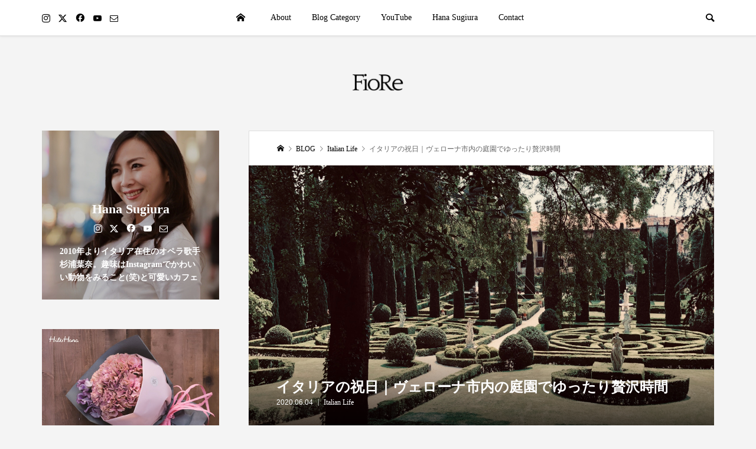

--- FILE ---
content_type: text/html; charset=UTF-8
request_url: https://hanasoprano.com/giardinogiusti/
body_size: 20761
content:
<!DOCTYPE html>
<html lang="ja">
<head prefix="og: https://ogp.me/ns# fb: https://ogp.me/ns/fb#">
<meta charset="UTF-8">
<meta name="description" content="6月2日は共和国記念日でイタリアは祝日。ガルダ湖へ行く予定がコロナウイルスの影響によりバスが運休と発覚。悔しい。。。目的地を変更して市内にある貴族の邸宅つき庭園へ♡エレガントさとナチュラルさを併せ持った空間に大満足な休日。">
<meta name="viewport" content="width=device-width">
<meta property="og:type" content="article">
<meta property="og:url" content="https://hanasoprano.com/giardinogiusti/">
<meta property="og:title" content="イタリアの祝日｜ヴェローナ市内の庭園でゆったり贅沢時間 &#8211; FioRe｜イタリア在住ソプラノ歌手杉浦葉奈のブログ">
<meta property="og:description" content="6月2日は共和国記念日でイタリアは祝日。ガルダ湖へ行く予定がコロナウイルスの影響によりバスが運休と発覚。悔しい。。。目的地を変更して市内にある貴族の邸宅つき庭園へ♡エレガントさとナチュラルさを併せ持った空間に大満足な休日。">
<meta property="og:site_name" content="FioRe｜イタリア在住ソプラノ歌手杉浦葉奈のブログ">
<meta property="og:image" content="https://hanasoprano.com/wp-content/uploads/2020/06/3F03BA1D-57C9-402A-8C9C-75E170C0CB2B-scaled.jpeg">
<meta property="og:image:secure_url" content="https://hanasoprano.com/wp-content/uploads/2020/06/3F03BA1D-57C9-402A-8C9C-75E170C0CB2B-scaled.jpeg"> 
<meta property="og:image:width" content="2560"> 
<meta property="og:image:height" content="1440">
<meta property="fb:app_id" content="3156288197722752">
<meta name="twitter:card" content="summary">
<meta name="twitter:site" content="@sugiura_hana">
<meta name="twitter:creator" content="@sugiura_hana">
<meta name="twitter:title" content="イタリアの祝日｜ヴェローナ市内の庭園でゆったり贅沢時間 &#8211; FioRe｜イタリア在住ソプラノ歌手杉浦葉奈のブログ">
<meta property="twitter:description" content="6月2日は共和国記念日でイタリアは祝日。ガルダ湖へ行く予定がコロナウイルスの影響によりバスが運休と発覚。悔しい。。。目的地を変更して市内にある貴族の邸宅つき庭園へ♡エレガントさとナチュラルさを併せ持った空間に大満足な休日。">
<meta name="twitter:image:src" content="https://hanasoprano.com/wp-content/uploads/2020/06/3F03BA1D-57C9-402A-8C9C-75E170C0CB2B-500x500.jpeg">
<title>イタリアの祝日｜ヴェローナ市内の庭園でゆったり贅沢時間 &#8211; FioRe｜イタリア在住ソプラノ歌手杉浦葉奈のブログ</title>
<meta name='robots' content='max-image-preview:large' />
	<style>img:is([sizes="auto" i], [sizes^="auto," i]) { contain-intrinsic-size: 3000px 1500px }</style>
	<link rel='dns-prefetch' href='//www.googletagmanager.com' />
<link rel='dns-prefetch' href='//pagead2.googlesyndication.com' />
<link rel="alternate" type="application/rss+xml" title="FioRe｜イタリア在住ソプラノ歌手杉浦葉奈のブログ &raquo; フィード" href="https://hanasoprano.com/feed/" />
<link rel="alternate" type="application/rss+xml" title="FioRe｜イタリア在住ソプラノ歌手杉浦葉奈のブログ &raquo; コメントフィード" href="https://hanasoprano.com/comments/feed/" />
<link rel="alternate" type="application/rss+xml" title="FioRe｜イタリア在住ソプラノ歌手杉浦葉奈のブログ &raquo; イタリアの祝日｜ヴェローナ市内の庭園でゆったり贅沢時間 のコメントのフィード" href="https://hanasoprano.com/giardinogiusti/feed/" />
<link rel="preconnect" href="https://fonts.googleapis.com">
<link rel="preconnect" href="https://fonts.gstatic.com" crossorigin>
<link href="https://fonts.googleapis.com/css2?family=Noto+Sans+JP:wght@400;600" rel="stylesheet">
<link rel='stylesheet' id='wp-block-library-css' href='https://hanasoprano.com/wp-includes/css/dist/block-library/style.min.css?ver=6.8.3' type='text/css' media='all' />
<style id='classic-theme-styles-inline-css' type='text/css'>
/*! This file is auto-generated */
.wp-block-button__link{color:#fff;background-color:#32373c;border-radius:9999px;box-shadow:none;text-decoration:none;padding:calc(.667em + 2px) calc(1.333em + 2px);font-size:1.125em}.wp-block-file__button{background:#32373c;color:#fff;text-decoration:none}
</style>
<style id='global-styles-inline-css' type='text/css'>
:root{--wp--preset--aspect-ratio--square: 1;--wp--preset--aspect-ratio--4-3: 4/3;--wp--preset--aspect-ratio--3-4: 3/4;--wp--preset--aspect-ratio--3-2: 3/2;--wp--preset--aspect-ratio--2-3: 2/3;--wp--preset--aspect-ratio--16-9: 16/9;--wp--preset--aspect-ratio--9-16: 9/16;--wp--preset--color--black: #000000;--wp--preset--color--cyan-bluish-gray: #abb8c3;--wp--preset--color--white: #ffffff;--wp--preset--color--pale-pink: #f78da7;--wp--preset--color--vivid-red: #cf2e2e;--wp--preset--color--luminous-vivid-orange: #ff6900;--wp--preset--color--luminous-vivid-amber: #fcb900;--wp--preset--color--light-green-cyan: #7bdcb5;--wp--preset--color--vivid-green-cyan: #00d084;--wp--preset--color--pale-cyan-blue: #8ed1fc;--wp--preset--color--vivid-cyan-blue: #0693e3;--wp--preset--color--vivid-purple: #9b51e0;--wp--preset--gradient--vivid-cyan-blue-to-vivid-purple: linear-gradient(135deg,rgba(6,147,227,1) 0%,rgb(155,81,224) 100%);--wp--preset--gradient--light-green-cyan-to-vivid-green-cyan: linear-gradient(135deg,rgb(122,220,180) 0%,rgb(0,208,130) 100%);--wp--preset--gradient--luminous-vivid-amber-to-luminous-vivid-orange: linear-gradient(135deg,rgba(252,185,0,1) 0%,rgba(255,105,0,1) 100%);--wp--preset--gradient--luminous-vivid-orange-to-vivid-red: linear-gradient(135deg,rgba(255,105,0,1) 0%,rgb(207,46,46) 100%);--wp--preset--gradient--very-light-gray-to-cyan-bluish-gray: linear-gradient(135deg,rgb(238,238,238) 0%,rgb(169,184,195) 100%);--wp--preset--gradient--cool-to-warm-spectrum: linear-gradient(135deg,rgb(74,234,220) 0%,rgb(151,120,209) 20%,rgb(207,42,186) 40%,rgb(238,44,130) 60%,rgb(251,105,98) 80%,rgb(254,248,76) 100%);--wp--preset--gradient--blush-light-purple: linear-gradient(135deg,rgb(255,206,236) 0%,rgb(152,150,240) 100%);--wp--preset--gradient--blush-bordeaux: linear-gradient(135deg,rgb(254,205,165) 0%,rgb(254,45,45) 50%,rgb(107,0,62) 100%);--wp--preset--gradient--luminous-dusk: linear-gradient(135deg,rgb(255,203,112) 0%,rgb(199,81,192) 50%,rgb(65,88,208) 100%);--wp--preset--gradient--pale-ocean: linear-gradient(135deg,rgb(255,245,203) 0%,rgb(182,227,212) 50%,rgb(51,167,181) 100%);--wp--preset--gradient--electric-grass: linear-gradient(135deg,rgb(202,248,128) 0%,rgb(113,206,126) 100%);--wp--preset--gradient--midnight: linear-gradient(135deg,rgb(2,3,129) 0%,rgb(40,116,252) 100%);--wp--preset--font-size--small: 13px;--wp--preset--font-size--medium: 20px;--wp--preset--font-size--large: 36px;--wp--preset--font-size--x-large: 42px;--wp--preset--spacing--20: 0.44rem;--wp--preset--spacing--30: 0.67rem;--wp--preset--spacing--40: 1rem;--wp--preset--spacing--50: 1.5rem;--wp--preset--spacing--60: 2.25rem;--wp--preset--spacing--70: 3.38rem;--wp--preset--spacing--80: 5.06rem;--wp--preset--shadow--natural: 6px 6px 9px rgba(0, 0, 0, 0.2);--wp--preset--shadow--deep: 12px 12px 50px rgba(0, 0, 0, 0.4);--wp--preset--shadow--sharp: 6px 6px 0px rgba(0, 0, 0, 0.2);--wp--preset--shadow--outlined: 6px 6px 0px -3px rgba(255, 255, 255, 1), 6px 6px rgba(0, 0, 0, 1);--wp--preset--shadow--crisp: 6px 6px 0px rgba(0, 0, 0, 1);}:where(.is-layout-flex){gap: 0.5em;}:where(.is-layout-grid){gap: 0.5em;}body .is-layout-flex{display: flex;}.is-layout-flex{flex-wrap: wrap;align-items: center;}.is-layout-flex > :is(*, div){margin: 0;}body .is-layout-grid{display: grid;}.is-layout-grid > :is(*, div){margin: 0;}:where(.wp-block-columns.is-layout-flex){gap: 2em;}:where(.wp-block-columns.is-layout-grid){gap: 2em;}:where(.wp-block-post-template.is-layout-flex){gap: 1.25em;}:where(.wp-block-post-template.is-layout-grid){gap: 1.25em;}.has-black-color{color: var(--wp--preset--color--black) !important;}.has-cyan-bluish-gray-color{color: var(--wp--preset--color--cyan-bluish-gray) !important;}.has-white-color{color: var(--wp--preset--color--white) !important;}.has-pale-pink-color{color: var(--wp--preset--color--pale-pink) !important;}.has-vivid-red-color{color: var(--wp--preset--color--vivid-red) !important;}.has-luminous-vivid-orange-color{color: var(--wp--preset--color--luminous-vivid-orange) !important;}.has-luminous-vivid-amber-color{color: var(--wp--preset--color--luminous-vivid-amber) !important;}.has-light-green-cyan-color{color: var(--wp--preset--color--light-green-cyan) !important;}.has-vivid-green-cyan-color{color: var(--wp--preset--color--vivid-green-cyan) !important;}.has-pale-cyan-blue-color{color: var(--wp--preset--color--pale-cyan-blue) !important;}.has-vivid-cyan-blue-color{color: var(--wp--preset--color--vivid-cyan-blue) !important;}.has-vivid-purple-color{color: var(--wp--preset--color--vivid-purple) !important;}.has-black-background-color{background-color: var(--wp--preset--color--black) !important;}.has-cyan-bluish-gray-background-color{background-color: var(--wp--preset--color--cyan-bluish-gray) !important;}.has-white-background-color{background-color: var(--wp--preset--color--white) !important;}.has-pale-pink-background-color{background-color: var(--wp--preset--color--pale-pink) !important;}.has-vivid-red-background-color{background-color: var(--wp--preset--color--vivid-red) !important;}.has-luminous-vivid-orange-background-color{background-color: var(--wp--preset--color--luminous-vivid-orange) !important;}.has-luminous-vivid-amber-background-color{background-color: var(--wp--preset--color--luminous-vivid-amber) !important;}.has-light-green-cyan-background-color{background-color: var(--wp--preset--color--light-green-cyan) !important;}.has-vivid-green-cyan-background-color{background-color: var(--wp--preset--color--vivid-green-cyan) !important;}.has-pale-cyan-blue-background-color{background-color: var(--wp--preset--color--pale-cyan-blue) !important;}.has-vivid-cyan-blue-background-color{background-color: var(--wp--preset--color--vivid-cyan-blue) !important;}.has-vivid-purple-background-color{background-color: var(--wp--preset--color--vivid-purple) !important;}.has-black-border-color{border-color: var(--wp--preset--color--black) !important;}.has-cyan-bluish-gray-border-color{border-color: var(--wp--preset--color--cyan-bluish-gray) !important;}.has-white-border-color{border-color: var(--wp--preset--color--white) !important;}.has-pale-pink-border-color{border-color: var(--wp--preset--color--pale-pink) !important;}.has-vivid-red-border-color{border-color: var(--wp--preset--color--vivid-red) !important;}.has-luminous-vivid-orange-border-color{border-color: var(--wp--preset--color--luminous-vivid-orange) !important;}.has-luminous-vivid-amber-border-color{border-color: var(--wp--preset--color--luminous-vivid-amber) !important;}.has-light-green-cyan-border-color{border-color: var(--wp--preset--color--light-green-cyan) !important;}.has-vivid-green-cyan-border-color{border-color: var(--wp--preset--color--vivid-green-cyan) !important;}.has-pale-cyan-blue-border-color{border-color: var(--wp--preset--color--pale-cyan-blue) !important;}.has-vivid-cyan-blue-border-color{border-color: var(--wp--preset--color--vivid-cyan-blue) !important;}.has-vivid-purple-border-color{border-color: var(--wp--preset--color--vivid-purple) !important;}.has-vivid-cyan-blue-to-vivid-purple-gradient-background{background: var(--wp--preset--gradient--vivid-cyan-blue-to-vivid-purple) !important;}.has-light-green-cyan-to-vivid-green-cyan-gradient-background{background: var(--wp--preset--gradient--light-green-cyan-to-vivid-green-cyan) !important;}.has-luminous-vivid-amber-to-luminous-vivid-orange-gradient-background{background: var(--wp--preset--gradient--luminous-vivid-amber-to-luminous-vivid-orange) !important;}.has-luminous-vivid-orange-to-vivid-red-gradient-background{background: var(--wp--preset--gradient--luminous-vivid-orange-to-vivid-red) !important;}.has-very-light-gray-to-cyan-bluish-gray-gradient-background{background: var(--wp--preset--gradient--very-light-gray-to-cyan-bluish-gray) !important;}.has-cool-to-warm-spectrum-gradient-background{background: var(--wp--preset--gradient--cool-to-warm-spectrum) !important;}.has-blush-light-purple-gradient-background{background: var(--wp--preset--gradient--blush-light-purple) !important;}.has-blush-bordeaux-gradient-background{background: var(--wp--preset--gradient--blush-bordeaux) !important;}.has-luminous-dusk-gradient-background{background: var(--wp--preset--gradient--luminous-dusk) !important;}.has-pale-ocean-gradient-background{background: var(--wp--preset--gradient--pale-ocean) !important;}.has-electric-grass-gradient-background{background: var(--wp--preset--gradient--electric-grass) !important;}.has-midnight-gradient-background{background: var(--wp--preset--gradient--midnight) !important;}.has-small-font-size{font-size: var(--wp--preset--font-size--small) !important;}.has-medium-font-size{font-size: var(--wp--preset--font-size--medium) !important;}.has-large-font-size{font-size: var(--wp--preset--font-size--large) !important;}.has-x-large-font-size{font-size: var(--wp--preset--font-size--x-large) !important;}
:where(.wp-block-post-template.is-layout-flex){gap: 1.25em;}:where(.wp-block-post-template.is-layout-grid){gap: 1.25em;}
:where(.wp-block-columns.is-layout-flex){gap: 2em;}:where(.wp-block-columns.is-layout-grid){gap: 2em;}
:root :where(.wp-block-pullquote){font-size: 1.5em;line-height: 1.6;}
</style>
<link rel='stylesheet' id='be-slick-css' href='https://hanasoprano.com/wp-content/themes/be_tcd076/css/slick.min.css?ver=6.8.3' type='text/css' media='all' />
<link rel='stylesheet' id='be-perfect-scrollbar-css' href='https://hanasoprano.com/wp-content/themes/be_tcd076/css/perfect-scrollbar.css?ver=6.8.3' type='text/css' media='all' />
<link rel='stylesheet' id='be-style-css' href='https://hanasoprano.com/wp-content/themes/be_tcd076/style.css?ver=1.16.2' type='text/css' media='all' />
<link rel='stylesheet' id='design-plus-css' href='https://hanasoprano.com/wp-content/themes/be_tcd076/css/design-plus.css?ver=1.16.2' type='text/css' media='all' />
<style>:root {
  --tcd-font-type1: Arial,"Hiragino Sans","Yu Gothic Medium","Meiryo",sans-serif;
  --tcd-font-type2: "Times New Roman",Times,"Yu Mincho","游明朝","游明朝体","Hiragino Mincho Pro",serif;
  --tcd-font-type3: Palatino,"Yu Kyokasho","游教科書体","UD デジタル 教科書体 N","游明朝","游明朝体","Hiragino Mincho Pro","Meiryo",serif;
  --tcd-font-type-logo: "Noto Sans JP",sans-serif;
}</style>
<script type="text/javascript" src="https://hanasoprano.com/wp-includes/js/jquery/jquery.min.js?ver=3.7.1" id="jquery-core-js"></script>
<script type="text/javascript" src="https://hanasoprano.com/wp-includes/js/jquery/jquery-migrate.min.js?ver=3.4.1" id="jquery-migrate-js"></script>
<link rel="https://api.w.org/" href="https://hanasoprano.com/wp-json/" /><link rel="alternate" title="JSON" type="application/json" href="https://hanasoprano.com/wp-json/wp/v2/posts/1411" /><link rel="EditURI" type="application/rsd+xml" title="RSD" href="https://hanasoprano.com/xmlrpc.php?rsd" />
<meta name="generator" content="WordPress 6.8.3" />
<link rel="canonical" href="https://hanasoprano.com/giardinogiusti/" />
<link rel='shortlink' href='https://hanasoprano.com/?p=1411' />
<link rel="alternate" title="oEmbed (JSON)" type="application/json+oembed" href="https://hanasoprano.com/wp-json/oembed/1.0/embed?url=https%3A%2F%2Fhanasoprano.com%2Fgiardinogiusti%2F" />
<link rel="alternate" title="oEmbed (XML)" type="text/xml+oembed" href="https://hanasoprano.com/wp-json/oembed/1.0/embed?url=https%3A%2F%2Fhanasoprano.com%2Fgiardinogiusti%2F&#038;format=xml" />
<meta name="generator" content="Site Kit by Google 1.168.0" /><script>
jQuery(function ($) {
	var $window = $(window);
	/**
	 * アンダーラインクイックタグ
	 */
	if ($('.q_underline').length) {
		var gradient_prefix = null;
		// border-bottom-colorが設定されていればアンダーラインに設定
		$('.q_underline').each(function(){
			var bbc = $(this).css('borderBottomColor');
			if (jQuery.inArray(bbc, ['transparent', 'rgba(0, 0, 0, 0)']) == -1) {
				if (gradient_prefix === null) {
					gradient_prefix = '';
					var ua = navigator.userAgent.toLowerCase();
					if (/webkit/.test(ua)) {
						gradient_prefix = '-webkit-';
					} else if (/firefox/.test(ua)) {
						gradient_prefix = '-moz-';
					} else {
						gradient_prefix = '';
					}
				}

				$(this).css('borderBottomColor', 'transparent');

				if (gradient_prefix) {
					$(this).css('backgroundImage', gradient_prefix+'linear-gradient(left, transparent 50%, '+bbc+ ' 50%)');
				} else {
					$(this).css('backgroundImage', 'linear-gradient(to right, transparent 50%, '+bbc+ ' 50%)');
				}
			}
		});

		// スクロール監視
		$window.on('scroll.q_underline', function(){
			$('.q_underline:not(.is-active)').each(function(){
				var top = $(this).offset().top;
				if ($window.scrollTop() > top - window.innerHeight) {
					$(this).addClass('is-active');
				}
			});
			if (!$('.q_underline:not(.is-active)').length) {
				$window.off('scroll.q_underline');
			}
		});
	}
} );
</script>
<link rel="shortcut icon" href="https://hanasoprano.com/wp-content/uploads/2020/03/favicon-48×48.ico">
<style>
.p-footer-widget-area .p-widget__title, .p-blog-list__item-meta, .p-ranking-list__item-meta, .p-widget-categories li a:hover, .p-widget-list__item-meta, .p-widget-list__item-meta a, .p-widget-list__type3 .p-widget-list__item-meta a:hover, .p-article__author { color: #ea8a90; }
.p-blog-list__item-meta .p-article__category::before { color: #ea8a90 !important; }
.p-headline, .p-pagetop a,.p-page-links a:hover, .p-page-links > span, .p-pager__item a:hover, .p-pager__item .current, .p-entry__next-page__link:hover, .p-widget .searchform::after, .p-widget-search .p-widget-search__submit, .p-widget-categories a:hover .count, .p-sidebar .p-widget__title, .c-comment__form-submit:hover, .c-comment__password-protected, .c-pw__btn--register, .c-pw__btn, .p-index-tab__item.is-active, .p-ranking-tab__item.is-active { background-color: #ea8a90; }
.p-page-links a:hover, .p-page-links > span, .p-pager__item a:hover, .p-pager__item .current, .p-index-tab__item.is-active, .p-index-tab__item:hover + .p-index-tab__item.is-active, .p-ranking-tab__item.is-active, .p-ranking-tab__item:hover + .p-ranking-tab__item.is-active { border-color: #ea8a90; }
.c-comment__tab-item.is-active a, .c-comment__tab-item a:hover, .c-comment__tab-item.is-active p { background-color: rgba(234, 138, 144, 0.7); }
.c-comment__tab-item.is-active a:after, .c-comment__tab-item.is-active p:after { border-top-color: rgba(234, 138, 144, 0.7); }
.slick-arrow:hover { color: #dd4656; }
.p-pagetop a:hover, .p-index-tab__item:hover, .p-ranking-tab__item:hover, .p-global-nav > li > a::after { background-color: #dd4656; }
.p-index-tab__item:hover, .p-index-tab__item.is-active + .p-index-tab__item:hover, .p-ranking-tab__item:hover, .p-ranking-tab__item.is-active + .p-ranking-tab__item:hover { border-color: #dd4656; }
.p-entry__body a, .custom-html-widget a { color: #666666; }
.p-entry__body a:hover, .custom-html-widget a:hover { color: #b3b3b3; }
body { font-family:  var(--tcd-font-type2); }
.p-logo, .p-page-header__title {
font-family: var(--tcd-font-type2);
}
.c-font_type--logo a { font-family: var(--tcd-font-type-logo); font-weight: bold !important;}
.p-hover-effect--type1:hover img { -webkit-transform: scale(1.2) rotate(2deg); transform: scale(1.2) rotate(2deg); }
.p-hover-effect--type2 img { margin-left: -8px; }
.p-hover-effect--type2:hover img { margin-left: 8px; }
.p-hover-effect--type2:hover .p-hover-effect__image { background: #000000; }
.p-hover-effect--type2:hover img { opacity: 0.5 }
.p-hover-effect--type3:hover .p-hover-effect__image { background: #000000; }
.p-hover-effect--type3:hover img { opacity: 0.5; }
.p-entry__title { font-size: 24px; }
.p-entry__body { font-size: 16px; }
.p-entry__body, .p-author__desc, .p-blog-archive__item-excerpt { color: #666666; }
.p-author__box { background-color: #f7f7f7; }
.l-header__bar { background: #ffffff; }
body.l-header__fix .is-header-fixed .l-header__bar { background: rgba(255, 255, 255, 0.8); }
.l-header a { color: #000000; }
.l-header__logo--text a { font-size: 35px; }
.p-copyright { background-color: #ffffff; color: #000000; }
.q_custom_button1 { background: #ea8a90; color: #ffffff !important; }
.q_custom_button1:hover, .q_custom_button1:focus { background: #dd4656; color: #ffffff !important; }
.q_custom_button2 { background: #535353; color: #ffffff !important; }
.q_custom_button2:hover, .q_custom_button2:focus { background: #7d7d7d; color: #ffffff !important; }
.q_custom_button3 { background: #535353; color: #ffffff !important; }
.q_custom_button3:hover, .q_custom_button3:focus { background: #7d7d7d; color: #ffffff !important; }
.speech_balloon_left1 .speach_balloon_text { background-color: #ffdfdf; border-color: #ffdfdf; color: #000000 }
.speech_balloon_left1 .speach_balloon_text::before { border-right-color: #ffdfdf }
.speech_balloon_left1 .speach_balloon_text::after { border-right-color: #ffdfdf }
.speech_balloon_left2 .speach_balloon_text { background-color: #ffffff; border-color: #ff5353; color: #000000 }
.speech_balloon_left2 .speach_balloon_text::before { border-right-color: #ff5353 }
.speech_balloon_left2 .speach_balloon_text::after { border-right-color: #ffffff }
.speech_balloon_right1 .speach_balloon_text { background-color: #ccf4ff; border-color: #ccf4ff; color: #000000 }
.speech_balloon_right1 .speach_balloon_text::before { border-left-color: #ccf4ff }
.speech_balloon_right1 .speach_balloon_text::after { border-left-color: #ccf4ff }
.speech_balloon_right2 .speach_balloon_text { background-color: #ffffff; border-color: #0789b5; color: #000000 }
.speech_balloon_right2 .speach_balloon_text::before { border-left-color: #0789b5 }
.speech_balloon_right2 .speach_balloon_text::after { border-left-color: #ffffff }
@media (min-width: 1201px) {
	.p-global-nav > li > a, .p-global-nav > li > a:hover, .p-global-nav .menu-item-home:before { color: #000000; }
	.p-global-nav .sub-menu { background-color: #ffffff; }
	.p-global-nav .sub-menu a { color: #000000; }
	.p-global-nav .sub-menu a:hover, .p-global-nav .sub-menu .current-menu-item > a { background-color: #dd747e; border-color: #dd747e; color: #ffffff }
	.p-global-nav > li.menu-item-has-children > .sub-menu { border-color: #dd747e; }
	.p-megamenu--type2 .p-megamenu__image .category { color: #ffffff; }
	.p-megamenu--type3 ul li .p-megamenu__hover { color: #ffffff ; }
	.p-megamenu--type3 a.p-megamenu__hover:hover, .p-megamenu--type3 li.is-active > a { color: #ffffff ; }
	.p-megamenu--type3 ul li .p-megamenu__hover, .p-megamenu--type3 > ul { background-color: #ea8a90 ; }
	.p-megamenu--type3 .is-active > a.p-megamenu__hover, .p-megamenu--type3 a.p-megamenu__hover:hover, .p-megamenu--type3 li.is-active > a { background-color: #dd747e ; }
}
@media (max-width: 1200px) {
	.l-header__bar { background-color: rgba(255, 255, 255, 0.8); }
	.l-header__logo--mobile.l-header__logo--text a { font-size: 26px; }
	.p-drawer__contents { background-color: rgba(34, 34, 34, 1); }
	.p-drawer__contents .ps__thumb-y { background-color: #666666; }
	.p-drawer-overlay { background-color: rgba(0, 0, 0, 0.3); }
	.p-drawer__menu a, .p-drawer__menu > li > a, .p-header-search--mobile { background-color: #222222; color: #ffffff !important; }
	.p-drawer__menu a, .p-drawer__menu > li > a { background-color: #222222; color: #ffffff !important; }
	.p-drawer__menu a:hover, .p-drawer__menu > li > a:hover { background-color: #222222; color: #ffffff !important; }
	.p-drawer__menu .sub-menu a { background-color: #333333; color: #ffffff !important; }
	.p-drawer__menu .sub-menu a:hover { background-color: #555555; color: #ffffff !important; }
}
@media (max-width: 992px) {
	.p-entry__title { font-size: 18px; }
	.p-entry__body { font-size: 14px; }
}
#site_info_widget-3 .p-siteinfo__button { background: #ea8a90; color: #ffffff; }
#site_info_widget-3 .p-siteinfo__button:hover { background: #dd4656; color: #ffffff; }
#site_info_widget-4 .p-siteinfo__button { background: #ea8a90; color: #ffffff; }
#site_info_widget-4 .p-siteinfo__button:hover { background: #dd4656; color: #ffffff; }
#site_info_widget-5 .p-siteinfo__button { background: #ea8a90; color: #ffffff; }
#site_info_widget-5 .p-siteinfo__button:hover { background: #dd4656; color: #ffffff; }
</style>
<style id="current-page-style">
.p-page-header__title { color: #ffffff; text-shadow: 0px 0px 0px #999999; }
.p-page-header__desc { color: #ffffff; text-shadow: 0px 0px 0px #999999; }
.p-page-header__title { font-size: 30px; }
.p-page-header__desc { font-size: 14px; }
.p-page-header::before { background: rgba(0, 0, 0, 0.2) }
@media (max-width: 991px) {
	.p-page-header__title { font-size: 24px; }
	.p-page-header__desc { font-size: 14px; }
}
</style>

<!-- Site Kit が追加した Google AdSense メタタグ -->
<meta name="google-adsense-platform-account" content="ca-host-pub-2644536267352236">
<meta name="google-adsense-platform-domain" content="sitekit.withgoogle.com">
<!-- Site Kit が追加した End Google AdSense メタタグ -->

<!-- Google AdSense スニペット (Site Kit が追加) -->
<script type="text/javascript" async="async" src="https://pagead2.googlesyndication.com/pagead/js/adsbygoogle.js?client=ca-pub-5831802618197663&amp;host=ca-host-pub-2644536267352236" crossorigin="anonymous"></script>

<!-- (ここまで) Google AdSense スニペット (Site Kit が追加) -->
<!-- Global site tag (gtag.js) - Google Analytics -->
<script async src="https://www.googletagmanager.com/gtag/js?id=UA-159863702-1"></script>
<script>
  window.dataLayer = window.dataLayer || [];
  function gtag(){dataLayer.push(arguments);}
  gtag('js', new Date());

  gtag('config', 'UA-159863702-1');
</script>
</head>
<body class="wp-singular post-template-default single single-post postid-1411 single-format-standard wp-embed-responsive wp-theme-be_tcd076 l-header__fix">
<div id="site_wrap">
	<header id="js-header" class="l-header">
		<div class="l-header__bar">
			<div class="l-header__bar-inner l-inner">
				<ul class="p-social-nav"><li class="p-social-nav__item p-social-nav__item--instagram"><a href="https://www.instagram.com/hanafior" target="_blank"></a></li><li class="p-social-nav__item p-social-nav__item--twitter"><a href="https://x.com/sugiura_hana" target="_blank"></a></li><li class="p-social-nav__item p-social-nav__item--facebook"><a href="https://www.facebook.com/hana.sugiura.7" target="_blank"></a></li><li class="p-social-nav__item p-social-nav__item--youtube"><a href="https://www.youtube.com/@FioReChannel" target="_blank"></a></li><li class="p-social-nav__item p-social-nav__item--contact"><a href="https://hanasoprano.com/contact/" target="_blank"></a></li></ul>
								<div class="p-logo l-header__logo l-header__logo--mobile l-header__logo--retina">
					<a href="https://hanasoprano.com/"><img src="https://hanasoprano.com/wp-content/uploads/2020/03/NUOVO-LOGO-45.png" alt="FioRe｜イタリア在住ソプラノ歌手杉浦葉奈のブログ" width="65"></a>
				</div>
				<div id="js-drawer" class="p-drawer">
					<div class="p-drawer__contents">
<nav class="p-global-nav__container"><ul id="js-global-nav" class="p-global-nav p-drawer__menu">
<li class="p-header-search p-header-search--mobile"><form action="https://hanasoprano.com/" method="get"><input type="text" name="s" value="" class="p-header-search__input" placeholder="SEARCH"><input type="submit" value="&#xe915;" class="p-header-search__submit"></form></li>
<li id="menu-item-13" class="menu-item menu-item-type-custom menu-item-object-custom menu-item-home menu-item-13"><a href="https://hanasoprano.com/">HOME<span class="p-global-nav__toggle"></span></a></li>
<li id="menu-item-108" class="menu-item menu-item-type-post_type menu-item-object-page menu-item-has-children menu-item-108"><a href="https://hanasoprano.com/about/">About<span class="p-global-nav__toggle"></span></a>
<ul class="sub-menu">
	<li id="menu-item-131" class="menu-item menu-item-type-post_type menu-item-object-page menu-item-131"><a href="https://hanasoprano.com/about/">About<span class="p-global-nav__toggle"></span></a></li>
	<li id="menu-item-63" class="menu-item menu-item-type-post_type menu-item-object-post menu-item-63"><a href="https://hanasoprano.com/hanasugiura/">杉浦葉奈｜自己紹介<span class="p-global-nav__toggle"></span></a></li>
	<li id="menu-item-1330" class="menu-item menu-item-type-post_type menu-item-object-post menu-item-1330"><a href="https://hanasoprano.com/nazeblog/">◇50記事突破記念◇｜私がブログをはじめたワケ<span class="p-global-nav__toggle"></span></a></li>
</ul>
</li>
<li id="menu-item-28" class="menu-item menu-item-type-custom menu-item-object-custom menu-item-has-children menu-item-28 menu-megamenu"><a href="#">Blog Category<span class="p-global-nav__toggle"></span></a>
<ul class="sub-menu">
	<li id="menu-item-64" class="menu-item menu-item-type-taxonomy menu-item-object-category menu-item-64"><a href="https://hanasoprano.com/category/hanasugiura/">Hana Sugiura<span class="p-global-nav__toggle"></span></a></li>
	<li id="menu-item-29" class="menu-item menu-item-type-taxonomy menu-item-object-category current-post-ancestor current-menu-parent current-post-parent menu-item-29"><a href="https://hanasoprano.com/category/italianlife/">Italian Life<span class="p-global-nav__toggle"></span></a></li>
	<li id="menu-item-32" class="menu-item menu-item-type-taxonomy menu-item-object-category menu-item-32"><a href="https://hanasoprano.com/category/opera/">Opera<span class="p-global-nav__toggle"></span></a></li>
	<li id="menu-item-1583" class="menu-item menu-item-type-taxonomy menu-item-object-category menu-item-1583"><a href="https://hanasoprano.com/category/youtube/">YouTube<span class="p-global-nav__toggle"></span></a></li>
	<li id="menu-item-3651" class="menu-item menu-item-type-taxonomy menu-item-object-category menu-item-3651"><a href="https://hanasoprano.com/category/houserenovation/">House Renovation<span class="p-global-nav__toggle"></span></a></li>
	<li id="menu-item-30" class="menu-item menu-item-type-taxonomy menu-item-object-category menu-item-30"><a href="https://hanasoprano.com/category/linguaitaliana/">Lingua italiana<span class="p-global-nav__toggle"></span></a></li>
	<li id="menu-item-31" class="menu-item menu-item-type-taxonomy menu-item-object-category menu-item-31"><a href="https://hanasoprano.com/category/cafe/">Cafe<span class="p-global-nav__toggle"></span></a></li>
</ul>
</li>
<li id="menu-item-1327" class="menu-item menu-item-type-custom menu-item-object-custom menu-item-has-children menu-item-1327"><a href="#">YouTube<span class="p-global-nav__toggle"></span></a>
<ul class="sub-menu">
	<li id="menu-item-1329" class="menu-item menu-item-type-post_type menu-item-object-page menu-item-1329"><a href="https://hanasoprano.com/youtubegakkyokukaisetsudoga/">YouTube｜楽曲解説動画<span class="p-global-nav__toggle"></span></a></li>
	<li id="menu-item-1328" class="menu-item menu-item-type-post_type menu-item-object-page menu-item-1328"><a href="https://hanasoprano.com/youtubeitaliadoga/">YouTube｜イタリア動画<span class="p-global-nav__toggle"></span></a></li>
</ul>
</li>
<li id="menu-item-1333" class="menu-item menu-item-type-custom menu-item-object-custom menu-item-has-children menu-item-1333"><a href="#">Hana Sugiura<span class="p-global-nav__toggle"></span></a>
<ul class="sub-menu">
	<li id="menu-item-138" class="menu-item menu-item-type-post_type menu-item-object-post menu-item-138"><a href="https://hanasoprano.com/hanasugiura/">杉浦葉奈｜自己紹介<span class="p-global-nav__toggle"></span></a></li>
	<li id="menu-item-1332" class="menu-item menu-item-type-post_type menu-item-object-page menu-item-1332"><a href="https://hanasoprano.com/photogalleryoperaandconcert/">Photo Gallery｜Opera＆Concert<span class="p-global-nav__toggle"></span></a></li>
</ul>
</li>
<li id="menu-item-112" class="menu-item menu-item-type-post_type menu-item-object-page menu-item-112"><a href="https://hanasoprano.com/contact/">Contact<span class="p-global-nav__toggle"></span></a></li>
</ul></nav>					</div>
					<div class="p-drawer-overlay"></div>
				</div>
				<a href="#" id="js-menu-button" class="p-menu-button c-menu-button u-hidden-lg"></a>
				<a href="#" id="js-search-button" class="p-search-button c-search-button u-visible-lg"></a>
				<div class="p-header-search p-header-search--pc">
					<form action="https://hanasoprano.com/" method="get">
						<input type="text" name="s" value="" class="p-header-search__input" placeholder="SEARCH">
					</form>
				</div>
			</div>
		</div>
		<div class="l-inner">
						<div class="p-logo l-header__logo l-header__logo--pc l-header__logo--retina">
				<a href="https://hanasoprano.com/"><img src="https://hanasoprano.com/wp-content/uploads/2020/03/NUOVO-LOGO-65.png" alt="FioRe｜イタリア在住ソプラノ歌手杉浦葉奈のブログ" width="89"></a>
			</div>
		</div>
		<div id="p-megamenu--28" class="p-megamenu p-megamenu--type2 l-inner">
			<ul>
				<li><a class="p-hover-effect--type1" href="https://hanasoprano.com/category/hanasugiura/"><div class="p-megamenu__image p-hover-effect__image"><img src="https://hanasoprano.com/wp-content/uploads/2020/06/018b8778659e308594eea4a4fb9c0e2e8b239d3872-830x520.jpg" alt=""><p class="category">Hana Sugiura</p></div></a></li>
				<li><a class="p-hover-effect--type1" href="https://hanasoprano.com/category/italianlife/"><div class="p-megamenu__image p-hover-effect__image"><img src="https://hanasoprano.com/wp-content/uploads/2020/02/01615e5ed04f2a51e3b21d5eb72b2f46cd55a88459-830x520.jpg" alt=""><p class="category">Italian Life</p></div></a></li>
				<li><a class="p-hover-effect--type1" href="https://hanasoprano.com/category/opera/"><div class="p-megamenu__image p-hover-effect__image"><img src="https://hanasoprano.com/wp-content/uploads/2020/02/01f215332ac68375b46894a7a56b4ede53f9424a14-830x520.jpg" alt=""><p class="category">Opera</p></div></a></li>
				<li><a class="p-hover-effect--type1" href="https://hanasoprano.com/category/youtube/"><div class="p-megamenu__image p-hover-effect__image"><img src="https://hanasoprano.com/wp-content/uploads/2020/06/014ba8f47c51e2d6fe92a79f61431f0b47947bdaa5-830x520.jpg" alt=""><p class="category">YouTube</p></div></a></li>
				<li><a class="p-hover-effect--type1" href="https://hanasoprano.com/category/houserenovation/"><div class="p-megamenu__image p-hover-effect__image"><img src="https://hanasoprano.com/wp-content/uploads/2024/09/IMG_3559-830x520.jpeg" alt=""><p class="category">House Renovation</p></div></a></li>
				<li><a class="p-hover-effect--type1" href="https://hanasoprano.com/category/linguaitaliana/"><div class="p-megamenu__image p-hover-effect__image"><img src="https://hanasoprano.com/wp-content/uploads/2020/02/010a159feb3a500967748cb9e6091b1942a696f60a-830x520.jpg" alt=""><p class="category">Lingua italiana</p></div></a></li>
				<li><a class="p-hover-effect--type1" href="https://hanasoprano.com/category/cafe/"><div class="p-megamenu__image p-hover-effect__image"><img src="https://hanasoprano.com/wp-content/uploads/2020/02/AC35F4BF-A473-4D11-A0C3-189DA8234AC9-830x520.jpeg" alt=""><p class="category">Cafe</p></div></a></li>
			</ul>
		</div>
	</header>
<main class="l-main">
	<div class="l-2columns l-pc-inner u-clearfix">
		<div class="p-entry l-primary">
			<article class="p-entry__article">
	<div class="p-breadcrumb c-breadcrumb">
		<ul class="p-breadcrumb__inner c-breadcrumb__inner l-inner" itemscope itemtype="https://schema.org/BreadcrumbList">
			<li class="p-breadcrumb__item c-breadcrumb__item p-breadcrumb__item--home c-breadcrumb__item--home" itemprop="itemListElement" itemscope itemtype="https://schema.org/ListItem">
				<a href="https://hanasoprano.com/" itemprop="item"><span itemprop="name">HOME</span></a>
				<meta itemprop="position" content="1" />
			</li>

			<li class="p-breadcrumb__item c-breadcrumb__item" itemprop="itemListElement" itemscope itemtype="https://schema.org/ListItem">
				<a href="https://hanasoprano.com/blog/" itemprop="item">
					<span itemprop="name">BLOG</span>
				</a>
				<meta itemprop="position" content="2" />
			</li>
			<li class="p-breadcrumb__item c-breadcrumb__item" itemprop="itemListElement" itemscope itemtype="https://schema.org/ListItem">
				<a href="https://hanasoprano.com/category/italianlife/" itemprop="item">
					<span itemprop="name">Italian Life</span>
					<meta itemprop="position" content="3" />
				</a>
				<meta itemprop="position" content="4" />
			</li>
			<li class="p-breadcrumb__item c-breadcrumb__item" itemprop="itemListElement" itemscope itemtype="https://schema.org/ListItem">
				<span itemprop="name">イタリアの祝日｜ヴェローナ市内の庭園でゆったり贅沢時間</span>
				<meta itemprop="position" content="5" />
			</li>
		</ul>
	</div>
				<div class="p-entry__header">
					<div class ="p-entry__header-contents">
						<div class ="p-entry__header-contents__inner l-inner">
							<h1 class="p-entry__title c-font_type--2">イタリアの祝日｜ヴェローナ市内の庭園でゆったり贅沢時間</h1>
							<p class="p-entry__header-contents__meta p-article__meta u-clearfix"><time class="p-article__date" datetime="2020-06-04">2020.06.04</time><a class="p-article__category" href="https://hanasoprano.com/category/italianlife/">Italian Life</a></p>
						</div>
					</div>
					<img width="2560" height="1440" src="https://hanasoprano.com/wp-content/uploads/2020/06/3F03BA1D-57C9-402A-8C9C-75E170C0CB2B-scaled.jpeg" class="attachment-full size-full wp-post-image" alt="" decoding="async" fetchpriority="high" />
				</div>
				<div class="p-entry__inner l-inner">
					<div class="p-entry__body u-clearfix">

<p>6月2日はイタリアはFesta della Repubblica(フェスタ デッラ レプッブリカ)共和国記念日で祝日♡</p>



<p>第二次世界大戦の後、1946年、国民投票の結果王政が廃止され、共和制になった記念の日だそう。歴史の中の話と思っていた王族(サヴォイア家)は健在だそう。もちろん今は何の権力も持たないけどね。日本は神話時代から含めて2700年もずーーーーーーっと同じ天皇家だから、日本にはない感覚だな…なんて思ったり。</p>



<p>この日は晴れ予報ということもあり、ヴェローナからバスで1時間、車なら30分くらいのところにある湖の街へ行こうと思ってた…思ってたのに…！！！</p>



<p>バス停(アレーナの目の前！)で張り切ってYouTube用のコメントを撮り、日陰に入ってバスを待つことに。停車するバスの番号が書いてあるのを見ながらあるものに気づく私。</p>



<p>「ん、なんかバス停に張り紙(といっても小さな紙一枚)してある。。。」(嫌な予感)</p>



<p style="background-color:#e6eef4" class="has-background">コロナウイルス感染拡大により、都市間を結ぶ長距離路線は運行を停止します。</p>



<p>の〜〜〜〜〜！</p>



<p>今日はYouTubeで道中撮影、その後は湖畔でのんびり読書と決めていたのにーーー！</p>



<figure class="wp-block-image size-large"><img decoding="async" width="1024" height="576" src="https://hanasoprano.com/wp-content/uploads/2020/06/6D80E213-C0A6-43EC-A1B7-44A81AC38D3E-1024x576.png" alt="" class="wp-image-1409"/></figure>



<p>↑この私はまだその事実を知らない。笑</p>



<p>まぁ、本当しょうがないもんはしょうがない。バスがなければ行けないんだから。</p>



<p>気を取り直してお気に入りのカフェで朝食を食べながら(湖で食べようと思ってたのに！笑)新しい休日の過ごし方を練ることに。</p>



<figure class="wp-block-image size-large"><img decoding="async" width="1024" height="768" src="https://hanasoprano.com/wp-content/uploads/2020/06/F5DA1E58-7143-4694-B3AE-CF994C3643E9-1024x768.jpeg" alt="" class="wp-image-1394"/></figure>



<p>↑お気に入りのチョコレートクロワッサン。生地に練り込まれてるだけだから、甘すぎなくて好き♡</p>



<p>なんとかして湖にたどり着く方法も考えたけど、電車に乗ってまで行く気分ではなかったから、ヴェローナ市内で“行ったことのない”＋“自然がある”ところに絞り探すことに。</p>



<p>それで見つけたのがこの元貴族ジュスティ家の邸宅とお庭。Giardino Giustiジュスティ庭園。入り口から素敵なアーチ、そしてその奥に見える庭園。</p>



<figure class="wp-block-image size-large"><img loading="lazy" decoding="async" width="1024" height="768" src="https://hanasoprano.com/wp-content/uploads/2020/06/E4A052E0-19BA-414B-AA68-83D98AC14BA0-1024x768.jpeg" alt="" class="wp-image-1403"/></figure>



<p>入場料は庭園と邸宅見学で10ユーロ(約1100円)、ヴェローナ市民はその半額。実はまだ住民票をミラノから移していない私は恐る恐る「ヴェローナに住んでるけど、住民票はミラノのままなの…」と自己申告したら、チケット売り場のおじさんは優しく5ユーロにしてくれました♪</p>



<p>感謝♡</p>



<p>中に入ると青空の下に綺麗に整備された庭園↓</p>



<figure class="wp-block-image size-large"><img loading="lazy" decoding="async" width="768" height="1024" src="https://hanasoprano.com/wp-content/uploads/2020/06/F13BE19D-334B-42BC-911C-5E85F080216A-768x1024.jpeg" alt="" class="wp-image-1398"/></figure>



<p>奥の方までいき、階段を上り切ると見晴らしがいいビュースポットに出る。(なんか顔が暗いと思ったらマスクさんなので口紅塗ってないんだ！笑)</p>



<figure class="wp-block-image size-large"><img loading="lazy" decoding="async" width="1024" height="769" src="https://hanasoprano.com/wp-content/uploads/2020/06/A6F3E405-2822-44B5-8FFE-01CB4CC52298-1024x769.jpeg" alt="" class="wp-image-1395"/></figure>



<p>日本庭園も素敵だけど、ヨーロッパの庭園も素敵だよね。</p>



<figure class="wp-block-image size-large"><img loading="lazy" decoding="async" width="768" height="1024" src="https://hanasoprano.com/wp-content/uploads/2020/06/F06CF90F-D499-40C9-A84F-F4B8F7846F88-768x1024.jpeg" alt="" class="wp-image-1397"/></figure>



<p>この綺麗にカットされた植木が素敵。。。</p>



<p>整備された庭園を抜けると奥の方にナチュラルに作られたガーデンや洞窟があり、さらに登っていくと見晴らしスペースへ行ける塔がある。</p>



<p>中の螺旋階段の登っていくと、この景色が待っている♡↓</p>



<figure class="wp-block-image size-large"><img loading="lazy" decoding="async" width="1024" height="768" src="https://hanasoprano.com/wp-content/uploads/2020/06/989869C6-521F-4D5D-8D4D-2B83F406CFE7-1024x768.jpeg" alt="" class="wp-image-1396"/></figure>



<p>ヴェローナって本当、街の中にいても、外から眺めても絵になるんだなぁ。。。</p>



<p>自然に囲まれながらリラックスして、この景色を独り占め。なんて贅沢な時間なんでしょ。</p>



<script async="" src="https://pagead2.googlesyndication.com/pagead/js/adsbygoogle.js"></script>
<!-- 記事用ディスプレイ -->
<ins class="adsbygoogle" style="display:block" data-ad-client="ca-pub-5831802618197663" data-ad-slot="3950571617" data-ad-format="auto" data-full-width-responsive="true"></ins>
<script>
     (adsbygoogle = window.adsbygoogle || []).push({});
</script>



<p></p>



<p>見晴らしのいいベンチでのんびりリラックスした時間を過ごした後は、せっかくなので邸宅の方も見に行ってみることに。</p>



<p>内装が綺麗に修復・復元されていて、当時の雰囲気を感じることができた。イタリアにはこういう建物が国中の至る所にあり、経済的な理由で管理しきれていないところが山ほどある。</p>



<p>この邸宅も外見は大して豪華ではなく、周りに馴染んでいて、入ると実は…といういい例。</p>



<figure class="wp-block-image size-large"><img loading="lazy" decoding="async" width="768" height="1024" src="https://hanasoprano.com/wp-content/uploads/2020/06/1B9B8DEE-4D6B-4133-8799-195B6F5782A3-768x1024.jpeg" alt="" class="wp-image-1402"/></figure>



<p>↑見学してる時は気づかなかったけど、床の柄、可愛いな〜笑</p>



<p>まだまだコロナウイルスは警戒しなきゃいけないので、除菌ジェル、マスクは必須。特に室内ではね！</p>



<figure class="wp-block-image size-large"><img loading="lazy" decoding="async" width="1024" height="768" src="https://hanasoprano.com/wp-content/uploads/2020/06/F3C195AB-A817-478C-A372-7D843F72DAE3-1024x768.jpeg" alt="" class="wp-image-1401"/></figure>



<p>祝日だったから親子連れが結構いて、子供の時から自国の伝統的な文化に触れさせるのも大切だよな…なんて思ったり。</p>



<p>広間にはピアノも置いてあった。</p>



<figure class="wp-block-image size-large"><img loading="lazy" decoding="async" width="1024" height="768" src="https://hanasoprano.com/wp-content/uploads/2020/06/10EB9E6A-85D1-48B9-AB1D-024D6D67BC6A-1024x768.jpeg" alt="" class="wp-image-1399"/></figure>



<p>何年製のものかはわからなかったけど、ペダルのところのを見ると結構年季が入っていそうだった。</p>



<figure class="wp-block-image size-large"><img loading="lazy" decoding="async" width="768" height="1024" src="https://hanasoprano.com/wp-content/uploads/2020/06/5FDE346B-E207-47B4-A2F9-C33AD8B93703-768x1024.jpeg" alt="" class="wp-image-1400"/></figure>



<p>昔の楽器って手がこんでいて、作りが豪華(このピアノ、譜面を置くところに注目！)で見た目も美しいのが素敵だよね。</p>



<script async="" src="https://pagead2.googlesyndication.com/pagead/js/adsbygoogle.js"></script>
<!-- 記事用ディスプレイ -->
<ins class="adsbygoogle" style="display:block" data-ad-client="ca-pub-5831802618197663" data-ad-slot="3950571617" data-ad-format="auto" data-full-width-responsive="true"></ins>
<script>
     (adsbygoogle = window.adsbygoogle || []).push({});
</script>



<p>入場するときにもらえるパンフレット。邸宅用と庭用、それぞれの説明が書いてある。</p>



<figure class="wp-block-image size-large"><img loading="lazy" decoding="async" width="1024" height="768" src="https://hanasoprano.com/wp-content/uploads/2020/06/8C792408-5B81-445E-845A-843B97A052CA-1024x768.jpeg" alt="" class="wp-image-1404"/></figure>



<p>いちいちこういうのがシャレているのが、イタリアのにくいところ♡抜かりなく、おしゃれにキメてくるのが、イタリアのセンスの良さなのかなって思う。いい紙も使ってるし、なんだか捨てるのがもったいないよね〜</p>



<figure class="wp-block-image size-large"><img loading="lazy" decoding="async" width="1024" height="768" src="https://hanasoprano.com/wp-content/uploads/2020/06/037FF5E6-5645-403D-B178-04B0B8F10F47-1024x768.jpeg" alt="" class="wp-image-1408"/></figure>



<p>ヴェローナ市内にありながら騒がしさから距離を置き、鳥のさえずりを聞きながらリラックスをし、さらにエレガントさも失わない…そんな贅沢時間を過ごしたい方にはおすすめの空間。</p>



<p>結構階段や坂を登ったりしなければ行けないので、エレガントな空間だけど、スニーカーで行くのがおすすめかも。</p>



<p>ちなみにヒール(幸いかなりの太ヒールだった！)で行ったけど、なんとか乗り切れました。笑</p>



<p>気候のいい時にヴェローナに来て、王道観光スポットを見てしまった後、ゆったり過ごすにはいい場所かもしれませんね…♡</p>



<p>Giardino Giusti (ジュスティ庭園)</p>



<p>住所：Via Giardino Giusti 2, Verona VR</p>



<p>公式サイト(伊・英)：<a href="http://giardinogiusti.com/it/">http://giardinogiusti.com/it/</a></p>



<iframe loading="lazy" src="https://www.google.com/maps/embed?pb=!1m18!1m12!1m3!1d2799.2964341868055!2d11.005048615199039!3d45.44368227910065!2m3!1f0!2f0!3f0!3m2!1i1024!2i768!4f13.1!3m3!1m2!1s0x477f5f34025ce797%3A0x58390fb50e2fa991!2z44K444Ol44K544OG44Kj5bqt5ZyS!5e0!3m2!1sja!2sjp!4v1591212897105!5m2!1sja!2sjp" width="600" height="450" frameborder="0" style="border:0;" allowfullscreen="" aria-hidden="false" tabindex="0"></iframe>
					</div>
				<ul class="l-inner p-entry__share c-share-btm u-clearfix c-share--lg c-share--color">
					<li class="c-share__btn c-share__btn--twitter">
						<a href="https://twitter.com/intent/tweet?text=%E3%82%A4%E3%82%BF%E3%83%AA%E3%82%A2%E3%81%AE%E7%A5%9D%E6%97%A5%EF%BD%9C%E3%83%B4%E3%82%A7%E3%83%AD%E3%83%BC%E3%83%8A%E5%B8%82%E5%86%85%E3%81%AE%E5%BA%AD%E5%9C%92%E3%81%A7%E3%82%86%E3%81%A3%E3%81%9F%E3%82%8A%E8%B4%85%E6%B2%A2%E6%99%82%E9%96%93&url=https%3A%2F%2Fhanasoprano.com%2Fgiardinogiusti%2F&via=sugiura_hana&tw_p=tweetbutton&related=sugiura_hana" onclick="javascript:window.open(this.href, '', 'menubar=no,toolbar=no,resizable=yes,scrollbars=yes,height=400,width=600');return false;">
							<i class="c-share__icn c-share__icn--twitter"></i>
							<span class="c-share__title">Post</span>
						</a>
					</li>
					<li class="c-share__btn c-share__btn--facebook">
						<a href="//www.facebook.com/sharer/sharer.php?u=https://hanasoprano.com/giardinogiusti/&amp;t=%E3%82%A4%E3%82%BF%E3%83%AA%E3%82%A2%E3%81%AE%E7%A5%9D%E6%97%A5%EF%BD%9C%E3%83%B4%E3%82%A7%E3%83%AD%E3%83%BC%E3%83%8A%E5%B8%82%E5%86%85%E3%81%AE%E5%BA%AD%E5%9C%92%E3%81%A7%E3%82%86%E3%81%A3%E3%81%9F%E3%82%8A%E8%B4%85%E6%B2%A2%E6%99%82%E9%96%93" rel="nofollow" target="_blank">
							<i class="c-share__icn c-share__icn--facebook"></i>
							<span class="c-share__title">Share</span>
						</a>
					</li>
					<li class="c-share__btn c-share__btn--line">
						<a aria-label="Lline" href="http://line.me/R/msg/text/?%E3%82%A4%E3%82%BF%E3%83%AA%E3%82%A2%E3%81%AE%E7%A5%9D%E6%97%A5%EF%BD%9C%E3%83%B4%E3%82%A7%E3%83%AD%E3%83%BC%E3%83%8A%E5%B8%82%E5%86%85%E3%81%AE%E5%BA%AD%E5%9C%92%E3%81%A7%E3%82%86%E3%81%A3%E3%81%9F%E3%82%8A%E8%B4%85%E6%B2%A2%E6%99%82%E9%96%93https%3A%2F%2Fhanasoprano.com%2Fgiardinogiusti%2F">
							<i class="c-share__icn c-share__icn--line"></i>
							<span class="c-share__title">LINE</span>
						</a>
					</li>
					<li class="c-share__btn c-share__btn--note">
						<a href="https://note.com/intent/post?url=https%3A%2F%2Fhanasoprano.com%2Fgiardinogiusti%2F">
							<i class="c-share__icn c-share__icn--note"></i>
							<span class="c-share__title">note</span>
						</a>
					</li>
				</ul>
					<div class="p-single_copy_title_url p-single_copy_title_url_bottom">
						<button class="p-single_copy_title_url_btn" data-clipboard-text="イタリアの祝日｜ヴェローナ市内の庭園でゆったり贅沢時間 https://hanasoprano.com/giardinogiusti/" data-clipboard-copied="記事のタイトルとURLをコピーしました">この記事のタイトルとURLをコピーする</button>
					</div>
					<ul class="p-entry__meta c-meta-box u-clearfix">
						<li class="c-meta-box__item c-meta-box__item--category"><a href="https://hanasoprano.com/category/italianlife/" rel="category tag">Italian Life</a></li>						<li class="c-meta-box__item c-meta-box__item--tag"><a href="https://hanasoprano.com/tag/verona/" rel="tag">ヴェローナ</a>, <a href="https://hanasoprano.com/tag/kyujitsu/" rel="tag">休日</a>, <a href="https://hanasoprano.com/tag/turismoverona/" rel="tag">市内観光</a>, <a href="https://hanasoprano.com/tag/tourism/" rel="tag">観光</a></li>						<li class="c-meta-box__item c-meta-box__item--comment">コメント: <a href="#comment_headline">1</a></li>					</ul>
					<ul class="p-entry__nav c-entry-nav">
						<li class="c-entry-nav__item c-entry-nav__item--prev">
						<a href="https://hanasoprano.com/piccoloupdate/" data-prev="前の記事"><span class="u-hidden-sm js-multiline-ellipsis">FioRe｜サイトちょっと改良したよ報告♡フォトギャラリー・YouTubeまとめ</span></a>
						</li>
						<li class="c-entry-nav__item c-entry-nav__item--next">
							<a href="https://hanasoprano.com/traviataduetto/" data-next="次の記事"><span class="u-hidden-sm js-multiline-ellipsis">【YouTube】歌劇「椿姫」より二重唱　ある日、幸せにも｜コンサート映像(楽曲解説付き)</span></a>
						</li>
					</ul>
				</div>
			</article>
			<section class="p-entry__related l-mobile-inner">
				<div class="p-entry__related__inner">
					<h2 class="p-headline">関連記事</h2>
						<div class="p-entry__related-items">
						<article class="p-entry__related-item">
							<a class="p-hover-effect--type1" href="https://hanasoprano.com/ristrutturazione11/">
								<div class="p-entry__related__thumbnail p-hover-effect--type1">
									<img width="500" height="500" src="https://hanasoprano.com/wp-content/uploads/2025/11/IMG_9375-500x500.jpeg" class="attachment-size1 size-size1 wp-post-image" alt="" decoding="async" loading="lazy" />
								</div>
								<div class="p-entry__related__info">
									<h3 class="p-entry__related__title p-article__title js-multiline-ellipsis">イタリアで一軒家をリノベーション Vol.11 外壁色決め→窓→床暖施工完了！</h3>
								</div>
							</a>
						</article>
						<article class="p-entry__related-item">
							<a class="p-hover-effect--type1" href="https://hanasoprano.com/ristrutturazione10/">
								<div class="p-entry__related__thumbnail p-hover-effect--type1">
									<img width="500" height="500" src="https://hanasoprano.com/wp-content/uploads/2025/10/D59E27C5-297D-4492-997E-066170F4678D-500x500.jpeg" class="attachment-size1 size-size1 wp-post-image" alt="" decoding="async" loading="lazy" />
								</div>
								<div class="p-entry__related__info">
									<h3 class="p-entry__related__title p-article__title js-multiline-ellipsis">イタリアで一軒家をリノベーション Vol.10 壁ができたらタイルを選びに行こう</h3>
								</div>
							</a>
						</article>
						<article class="p-entry__related-item">
							<a class="p-hover-effect--type1" href="https://hanasoprano.com/ristrutturazione9/">
								<div class="p-entry__related__thumbnail p-hover-effect--type1">
									<img width="500" height="500" src="https://hanasoprano.com/wp-content/uploads/2025/07/IMG_8761-500x500.jpeg" class="attachment-size1 size-size1 wp-post-image" alt="" decoding="async" loading="lazy" />
								</div>
								<div class="p-entry__related__info">
									<h3 class="p-entry__related__title p-article__title js-multiline-ellipsis">イタリアで一軒家をリノベーション Vol.9 壁ができてきて何だか家っぽくなってきた！</h3>
								</div>
							</a>
						</article>
						<article class="p-entry__related-item">
							<a class="p-hover-effect--type1" href="https://hanasoprano.com/ristrutturazione8/">
								<div class="p-entry__related__thumbnail p-hover-effect--type1">
									<img width="500" height="500" src="https://hanasoprano.com/wp-content/uploads/2025/02/IMG_7815-500x500.jpeg" class="attachment-size1 size-size1 wp-post-image" alt="" decoding="async" loading="lazy" />
								</div>
								<div class="p-entry__related__info">
									<h3 class="p-entry__related__title p-article__title js-multiline-ellipsis">イタリアで一軒家をリノベーション Vol.8 新しい床ができた！2階＋ロフト編</h3>
								</div>
							</a>
						</article>
						<article class="p-entry__related-item">
							<a class="p-hover-effect--type1" href="https://hanasoprano.com/ristrutturazione7/">
								<div class="p-entry__related__thumbnail p-hover-effect--type1">
									<img width="500" height="500" src="https://hanasoprano.com/wp-content/uploads/2025/01/IMG_5972-500x500.jpeg" class="attachment-size1 size-size1 wp-post-image" alt="" decoding="async" loading="lazy" />
								</div>
								<div class="p-entry__related__info">
									<h3 class="p-entry__related__title p-article__title js-multiline-ellipsis">イタリアで一軒家をリノベーション Vol.7 新しい床ができた！1階編</h3>
								</div>
							</a>
						</article>
						<article class="p-entry__related-item">
							<a class="p-hover-effect--type1" href="https://hanasoprano.com/ristrutturazione6/">
								<div class="p-entry__related__thumbnail p-hover-effect--type1">
									<img width="500" height="500" src="https://hanasoprano.com/wp-content/uploads/2024/10/IMG_4932-500x500.jpeg" class="attachment-size1 size-size1 wp-post-image" alt="" decoding="async" loading="lazy" />
								</div>
								<div class="p-entry__related__info">
									<h3 class="p-entry__related__title p-article__title js-multiline-ellipsis">イタリアで一軒家をリノベーション Vol.6 床が全部なくなった！</h3>
								</div>
							</a>
						</article>
						<article class="p-entry__related-item">
							<a class="p-hover-effect--type1" href="https://hanasoprano.com/ristrutturazione5/">
								<div class="p-entry__related__thumbnail p-hover-effect--type1">
									<img width="500" height="500" src="https://hanasoprano.com/wp-content/uploads/2024/10/IMG_4060-500x500.jpeg" class="attachment-size1 size-size1 wp-post-image" alt="" decoding="async" loading="lazy" />
								</div>
								<div class="p-entry__related__info">
									<h3 class="p-entry__related__title p-article__title js-multiline-ellipsis">イタリアで一軒家をリノベーション Vol.5 屋根完成！</h3>
								</div>
							</a>
						</article>
						<article class="p-entry__related-item">
							<a class="p-hover-effect--type1" href="https://hanasoprano.com/weddingphoto2/">
								<div class="p-entry__related__thumbnail p-hover-effect--type1">
									<img width="500" height="500" src="https://hanasoprano.com/wp-content/uploads/2024/10/IMG_4522-500x500.jpeg" class="attachment-size1 size-size1 wp-post-image" alt="" decoding="async" loading="lazy" />
								</div>
								<div class="p-entry__related__info">
									<h3 class="p-entry__related__title p-article__title js-multiline-ellipsis">憧れの海外ウェディングフォト撮影 in フィレンツェ 後編</h3>
								</div>
							</a>
						</article>
					</div>
				</div>
			</section>
<div class="c-comment l-mobile-inner">
	<ul id="js-comment__tab" class="c-comment__tab u-clearfix">
	<li class="c-comment__tab-item is-active"><a href="#js-comment-area">コメント ( 0 )</a></li>
	<li class="c-comment__tab-item"><a href="#js-trackback-area">トラックバック ( 1 )</a></li>
	</ul>
	<div id="js-comment-area">
		<ol id="comments" class="c-comment__list">
			<li class="c-comment__list-item">
				<div class="c-comment__item-body"><p>この記事へのコメントはありません。</p></div>
			</li>
		</ol>
	</div>
	<div id="js-trackback-area" style="display: none;">
		<ol class="c-comment__list">
			<li class="c-comment__list-item">
				<div class="c-comment__item-header">
					<div class="c-comment__item-meta u-clearfix">
						<div class="c-comment__item-date">2020年 7月 13日</div>
					</div>
				</div>
				<div class="c-comment__item-body"><p>トラックバック：<a href="https://hanasoprano.com/lagodigardalazise/" rel="nofollow">ヴェローナからバスで1時間の別世界♡控えめに言って最高だったラツィーゼ【前編】 &#8211; FioRe｜イタリア在住ソプラノ歌手杉浦葉奈のブログ</a></p></div>
			</li>
		</ol>
		<div class="c-comment__input">
			<label class="c-comment__label">
				<span class="c-comment__label-text">トラックバック URL</span><input type="text" class="c-comment__trackback-url" name="trackback_url" value="https://hanasoprano.com/giardinogiusti/trackback/" readonly="readonly" onfocus="this.select()">
			</label>
		</div>
	</div>
	<fieldset id="respond" class="c-comment__form-wrapper">
		<div class="c-comment__cancel">
			<a rel="nofollow" id="cancel-comment-reply-link" href="/giardinogiusti/#respond" style="display:none;">返信をキャンセルする。</a>		</div>
		<form action="https://hanasoprano.com/wp-comments-post.php" class="c-comment__form" method="post">
			<div class="c-comment__input">
				<label><span class="c-comment__label-text">名前 ( 必須 )</span><input type="text" name="author" value="" tabindex="1" aria-required="true"></label>
			</div>
			<div class="c-comment__input">
				<label><span class="c-comment__label-text">E-MAIL ( 必須 ) ※ 公開されません</span><input type="text" name="email" value="" tabindex="2" aria-required="true"></label>
			</div>
			<div class="c-comment__input">
				<label><span class="c-comment__label-text">URL</span><input type="text" name="url" value="" tabindex="3"></label>
			</div>
			<div class="c-comment__input">
				<textarea id="js-comment__textarea" name="comment" tabindex="4"></textarea>
			</div>
<p style="display: none !important;" class="akismet-fields-container" data-prefix="ak_"><label>&#916;<textarea name="ak_hp_textarea" cols="45" rows="8" maxlength="100"></textarea></label><input type="hidden" id="ak_js_1" name="ak_js" value="103"/><script>document.getElementById( "ak_js_1" ).setAttribute( "value", ( new Date() ).getTime() );</script></p><p class="tsa_param_field_tsa_" style="display:none;">email confirm<span class="required">*</span><input type="text" name="tsa_email_param_field___" id="tsa_email_param_field___" size="30" value="" />
	</p><p class="tsa_param_field_tsa_2" style="display:none;">post date<span class="required">*</span><input type="text" name="tsa_param_field_tsa_3" id="tsa_param_field_tsa_3" size="30" value="2026-01-21 08:20:32" />
	</p><p id="throwsSpamAway">日本語が含まれない投稿はスパム対策のため無視されますのでご注意ください。</p>			<input type="submit" class="c-comment__form-submit" tabindex="5" value="コメントをする">
			<div class="c-comment__form-hidden">
				<input type='hidden' name='comment_post_ID' value='1411' id='comment_post_ID' />
<input type='hidden' name='comment_parent' id='comment_parent' value='0' />
			</div>
		</form>
	</fieldset>
</div>
		</div>
		<aside class="p-sidebar l-secondary">
			<div class="p-sidebar__inner">
<div class="p-widget p-widget-sidebar profile_widget" id="profile_widget-5">
<div class="p-widget-profile">
<a class="p-hover-effect--type1" href="https://hanasoprano.com/hanasugiura/" target="_blank"><div class="p-widget-profile__info"><p class="p-widget-profile__name"><span>Hana Sugiura<span></p><ul class="p-social-nav"><li class="p-social-nav__item p-social-nav__item--instagram"><span data-href="https://www.instagram.com/hanafior" target="_blank"></span></li><li class="p-social-nav__item p-social-nav__item--twitter"><span data-href="https://x.com/sugiura_hana" target="_blank"></span></li><li class="p-social-nav__item p-social-nav__item--facebook"><span data-href="https://www.facebook.com/hana.sugiura.7" target="_blank"></span></li><li class="p-social-nav__item p-social-nav__item--youtube"><span data-href="https://www.youtube.com/@FioReChannel" target="_blank"></span></li><li class="p-social-nav__item p-social-nav__item--contact"><span data-href="https://hanasoprano.com/contact/" target="_blank"></span></li></ul>
<div class="p-widget-profile__desc">2010年よりイタリア在住のオペラ歌手杉浦葉奈。趣味はInstagramでかわいい動物をみること(笑)と可愛いカフェへ行くこと、旅先できれいな景色や街並みをみること。</div>
</div>
<div class="p-profile__image"><img alt="" src="https://hanasoprano.com/wp-content/uploads/2020/02/01a79b9aa4f948438e608ab0a0c724e24c105380e4-e1582199423984.jpg"><div class="p-profile__image--overlay" style="background-color: #000000; opacity: 0.2"></div>
</div>
</a></div>
</div>
<div class="p-widget p-widget-sidebar tcdw_ad_widget" id="tcdw_ad_widget-8">
<div class="tcdw_ad_widget-code"><a href="https://px.a8.net/svt/ejp?a8mat=3B9KQW+3OROOI+3GBU+62MDD" rel="nofollow">
<img border="0" width="300" height="250" alt="" src="https://www29.a8.net/svt/bgt?aid=200321096223&wid=001&eno=01&mid=s00000016113001020000&mc=1"></a>
<img border="0" width="1" height="1" src="https://www12.a8.net/0.gif?a8mat=3B9KQW+3OROOI+3GBU+62MDD" alt=""></div></div>
<div class="p-widget p-widget-sidebar styled_post_list1_widget" id="styled_post_list1_widget-3">
<div class="p-widget__title">新着記事</div>
<ul class="p-widget-list p-widget-list__type1">
	<li class="p-widget-list__item u-clearfix">
		<a class="p-hover-effect--type1" href="https://hanasoprano.com/ristrutturazione11/">
			<div class="p-widget-list__item-thumbnail p-hover-effect__image js-object-fit-cover"><img width="830" height="520" src="https://hanasoprano.com/wp-content/uploads/2025/11/IMG_9375-830x520.jpeg" class="attachment-size2 size-size2 wp-post-image" alt="" decoding="async" loading="lazy" /></div>
			<div class="p-widget-list__item-info">
				<div class="p-widget-list__item-title p-article__title js-multiline-ellipsis">イタリアで一軒家をリノベーション Vol.11 外壁色決め→窓→床暖施工完了！</div>
				<p class="p-widget-list__item-meta p-article__meta"><time class="p-widget-list__item-date p-article__date" datetime="2025-11-07">2025.11.07</time><span class="p-widget-list__item-category p-article__category" data-href="https://hanasoprano.com/category/houserenovation/">House Renovation</span></p>
			</div>
		</a>
	</li>
</ul>
</div>
<div class="p-widget p-widget-sidebar ranking_list_widget" id="ranking_list_widget-3">
<div class="p-widget__title">Ranking Best 5</div>
<ol class="p-widget-list p-widget-list__ranking">
	<li class="p-widget-list__item u-clearfix">
		<a class="p-hover-effect--type1" href="https://hanasoprano.com/funiculifunicula/">
			<span class="p-widget-list__item-rank" style="background: #eab4b8; color: #dd4656;">1</span>
			<div class="p-widget-list__item-thumbnail p-hover-effect__image"><img width="500" height="500" src="https://hanasoprano.com/wp-content/uploads/2020/04/01ce8f4b10edab68e96e7eec7660a9ca034e6a6638-500x500.jpg" class="attachment-size1 size-size1 wp-post-image" alt="" decoding="async" loading="lazy" />				<div class="p-float-views">
					<span class="p-article__views">5,933 views</span>
				</div>
			</div>
			<div class="p-widget-list__item-info">
				<div class="p-widget-list__item-title p-article__title js-multiline-ellipsis">【YouTube】フニクリフニクラ／鬼のパンツ｜コンサート映像(楽曲解説付き)</div>
			</div>
		</a>
	</li>
	<li class="p-widget-list__item u-clearfix">
		<a class="p-hover-effect--type1" href="https://hanasoprano.com/cosmeticiitaliani/">
			<span class="p-widget-list__item-rank" style="background: #eab4b8; color: #dd4656;">2</span>
			<div class="p-widget-list__item-thumbnail p-hover-effect__image"><img width="500" height="500" src="https://hanasoprano.com/wp-content/uploads/2020/06/083493F3-C638-4B8A-9CF0-678F7689522A-500x500.jpeg" class="attachment-size1 size-size1 wp-post-image" alt="" decoding="async" loading="lazy" />				<div class="p-float-views">
					<span class="p-article__views">4,572 views</span>
				</div>
			</div>
			<div class="p-widget-list__item-info">
				<div class="p-widget-list__item-title p-article__title js-multiline-ellipsis">イタリア土産リスト入り決定！｜最近購入したもの~プチプライタリアコスメ編~</div>
			</div>
		</a>
	</li>
	<li class="p-widget-list__item u-clearfix">
		<a class="p-hover-effect--type1" href="https://hanasoprano.com/tostisogno/">
			<span class="p-widget-list__item-rank" style="background: #eab4b8; color: #dd4656;">3</span>
			<div class="p-widget-list__item-thumbnail p-hover-effect__image"><img width="500" height="500" src="https://hanasoprano.com/wp-content/uploads/2020/05/01e5e32471791fecbabeebdfde2d7de8ba99767a21-500x500.jpg" class="attachment-size1 size-size1 wp-post-image" alt="" decoding="async" loading="lazy" />				<div class="p-float-views">
					<span class="p-article__views">2,756 views</span>
				</div>
			</div>
			<div class="p-widget-list__item-info">
				<div class="p-widget-list__item-title p-article__title js-multiline-ellipsis">【YouTube】トスティ作曲　夢｜コンサート映像(楽曲解説付き)</div>
			</div>
		</a>
	</li>
	<li class="p-widget-list__item u-clearfix">
		<a class="p-hover-effect--type1" href="https://hanasoprano.com/hanasugiura/">
			<span class="p-widget-list__item-rank" style="background: #dd4656; color: #eab4b8;">4</span>
			<div class="p-widget-list__item-thumbnail p-hover-effect__image"><img width="500" height="500" src="https://hanasoprano.com/wp-content/uploads/2020/02/549FB316-19BC-461F-8AC3-C433CC6ADF91-500x500.jpeg" class="attachment-size1 size-size1 wp-post-image" alt="" decoding="async" loading="lazy" />				<div class="p-float-views">
					<span class="p-article__views">2,413 views</span>
				</div>
			</div>
			<div class="p-widget-list__item-info">
				<div class="p-widget-list__item-title p-article__title js-multiline-ellipsis">杉浦葉奈｜自己紹介</div>
			</div>
		</a>
	</li>
	<li class="p-widget-list__item u-clearfix">
		<a class="p-hover-effect--type1" href="https://hanasoprano.com/milanoecomo/">
			<span class="p-widget-list__item-rank" style="background: #dd4656; color: #eab4b8;">5</span>
			<div class="p-widget-list__item-thumbnail p-hover-effect__image"><img width="500" height="500" src="https://hanasoprano.com/wp-content/uploads/2020/06/B1CDB3DB-0A14-410C-B2AC-A6DBF5B4D9AC-500x500.jpeg" class="attachment-size1 size-size1 wp-post-image" alt="" decoding="async" loading="lazy" />				<div class="p-float-views">
					<span class="p-article__views">2,346 views</span>
				</div>
			</div>
			<div class="p-widget-list__item-info">
				<div class="p-widget-list__item-title p-article__title js-multiline-ellipsis">イタリアの大都市ミラノ｜DAY2《ミラノ近郊の湖水地方コモ＋ミラノの日本人美容師》</div>
			</div>
		</a>
	</li>
</ol>
</div>
<div class="p-widget p-widget-sidebar tcdw_ad_widget" id="tcdw_ad_widget-9">
<div class="tcdw_ad_widget-code"><a href="https://px.a8.net/svt/ejp?a8mat=3B9LIO+FMMNG2+3SJA+O5K0H" rel="nofollow">
<img border="0" width="300" height="250" alt="" src="https://www22.a8.net/svt/bgt?aid=200322096945&wid=001&eno=01&mid=s00000017695004057000&mc=1"></a>
<img border="0" width="1" height="1" src="https://www12.a8.net/0.gif?a8mat=3B9LIO+FMMNG2+3SJA+O5K0H" alt=""></div></div>
			</div>
		</aside>
	</div>
</main>
	<footer class="l-footer">
		<div id="js-footer-slider" class="p-footer-blog p-article-slider l-pc-inner" data-footer_blog_interval="7">
			<article class="p-article-slider__item">
				<a class="p-hover-effect--type1" href="https://hanasoprano.com/ristrutturazione11/">
					<div class="p-article-slider__item-thumbnail p-hover-effect__image js-object-fit-cover"><img width="600" height="831" src="https://hanasoprano.com/wp-content/uploads/2025/11/IMG_9375-600x831.jpeg" class="attachment-size3 size-size3 wp-post-image" alt="" decoding="async" loading="lazy" /></div>
					<div class="p-article-slider__item-info">
						<div class="p-article-slider__item-title p-article__title js-multiline-ellipsis">イタリアで一軒家をリノベーション Vol.11 外壁色決め→窓→床暖施工完了！</div>
						<p class="p-article-slider__item-meta p-article__meta u-clearfix"><time class="p-article__date" datetime="2025-11-07">2025.11.07</time><span class="p-article__category" data-href="https://hanasoprano.com/category/houserenovation/">House Renovation</span></p>
					</div>
				</a>
			</article>
			<article class="p-article-slider__item">
				<a class="p-hover-effect--type1" href="https://hanasoprano.com/ristrutturazione10/">
					<div class="p-article-slider__item-thumbnail p-hover-effect__image js-object-fit-cover"><img width="600" height="960" src="https://hanasoprano.com/wp-content/uploads/2025/10/D59E27C5-297D-4492-997E-066170F4678D-600x960.jpeg" class="attachment-size3 size-size3 wp-post-image" alt="" decoding="async" loading="lazy" /></div>
					<div class="p-article-slider__item-info">
						<div class="p-article-slider__item-title p-article__title js-multiline-ellipsis">イタリアで一軒家をリノベーション Vol.10 壁ができたらタイルを選びに行こう</div>
						<p class="p-article-slider__item-meta p-article__meta u-clearfix"><time class="p-article__date" datetime="2025-10-29">2025.10.29</time><span class="p-article__category" data-href="https://hanasoprano.com/category/houserenovation/">House Renovation</span></p>
					</div>
				</a>
			</article>
			<article class="p-article-slider__item">
				<a class="p-hover-effect--type1" href="https://hanasoprano.com/ristrutturazione9/">
					<div class="p-article-slider__item-thumbnail p-hover-effect__image js-object-fit-cover"><img width="600" height="824" src="https://hanasoprano.com/wp-content/uploads/2025/07/IMG_8761-600x824.jpeg" class="attachment-size3 size-size3 wp-post-image" alt="" decoding="async" loading="lazy" /></div>
					<div class="p-article-slider__item-info">
						<div class="p-article-slider__item-title p-article__title js-multiline-ellipsis">イタリアで一軒家をリノベーション Vol.9 壁ができてきて何だか家っぽくなってきた！</div>
						<p class="p-article-slider__item-meta p-article__meta u-clearfix"><time class="p-article__date" datetime="2025-10-22">2025.10.22</time><span class="p-article__category" data-href="https://hanasoprano.com/category/houserenovation/">House Renovation</span></p>
					</div>
				</a>
			</article>
			<article class="p-article-slider__item">
				<a class="p-hover-effect--type1" href="https://hanasoprano.com/ristrutturazione8/">
					<div class="p-article-slider__item-thumbnail p-hover-effect__image js-object-fit-cover"><img width="600" height="960" src="https://hanasoprano.com/wp-content/uploads/2025/02/IMG_7815-600x960.jpeg" class="attachment-size3 size-size3 wp-post-image" alt="" decoding="async" loading="lazy" /></div>
					<div class="p-article-slider__item-info">
						<div class="p-article-slider__item-title p-article__title js-multiline-ellipsis">イタリアで一軒家をリノベーション Vol.8 新しい床ができた！2階＋ロフト編</div>
						<p class="p-article-slider__item-meta p-article__meta u-clearfix"><time class="p-article__date" datetime="2025-02-20">2025.02.20</time><span class="p-article__category" data-href="https://hanasoprano.com/category/houserenovation/">House Renovation</span></p>
					</div>
				</a>
			</article>
			<article class="p-article-slider__item">
				<a class="p-hover-effect--type1" href="https://hanasoprano.com/ristrutturazione7/">
					<div class="p-article-slider__item-thumbnail p-hover-effect__image js-object-fit-cover"><img width="600" height="960" src="https://hanasoprano.com/wp-content/uploads/2025/01/IMG_5972-600x960.jpeg" class="attachment-size3 size-size3 wp-post-image" alt="" decoding="async" loading="lazy" /></div>
					<div class="p-article-slider__item-info">
						<div class="p-article-slider__item-title p-article__title js-multiline-ellipsis">イタリアで一軒家をリノベーション Vol.7 新しい床ができた！1階編</div>
						<p class="p-article-slider__item-meta p-article__meta u-clearfix"><time class="p-article__date" datetime="2025-01-22">2025.01.22</time><span class="p-article__category" data-href="https://hanasoprano.com/category/houserenovation/">House Renovation</span></p>
					</div>
				</a>
			</article>
			<article class="p-article-slider__item">
				<a class="p-hover-effect--type1" href="https://hanasoprano.com/ristrutturazione6/">
					<div class="p-article-slider__item-thumbnail p-hover-effect__image js-object-fit-cover"><img width="600" height="960" src="https://hanasoprano.com/wp-content/uploads/2024/10/IMG_4932-600x960.jpeg" class="attachment-size3 size-size3 wp-post-image" alt="" decoding="async" loading="lazy" /></div>
					<div class="p-article-slider__item-info">
						<div class="p-article-slider__item-title p-article__title js-multiline-ellipsis">イタリアで一軒家をリノベーション Vol.6 床が全部なくなった！</div>
						<p class="p-article-slider__item-meta p-article__meta u-clearfix"><time class="p-article__date" datetime="2024-11-28">2024.11.28</time><span class="p-article__category" data-href="https://hanasoprano.com/category/houserenovation/">House Renovation</span></p>
					</div>
				</a>
			</article>
			<article class="p-article-slider__item">
				<a class="p-hover-effect--type1" href="https://hanasoprano.com/ristrutturazione5/">
					<div class="p-article-slider__item-thumbnail p-hover-effect__image js-object-fit-cover"><img width="600" height="960" src="https://hanasoprano.com/wp-content/uploads/2024/10/IMG_4060-600x960.jpeg" class="attachment-size3 size-size3 wp-post-image" alt="" decoding="async" loading="lazy" /></div>
					<div class="p-article-slider__item-info">
						<div class="p-article-slider__item-title p-article__title js-multiline-ellipsis">イタリアで一軒家をリノベーション Vol.5 屋根完成！</div>
						<p class="p-article-slider__item-meta p-article__meta u-clearfix"><time class="p-article__date" datetime="2024-11-13">2024.11.13</time><span class="p-article__category" data-href="https://hanasoprano.com/category/houserenovation/">House Renovation</span></p>
					</div>
				</a>
			</article>
			<article class="p-article-slider__item">
				<a class="p-hover-effect--type1" href="https://hanasoprano.com/weddingphoto2/">
					<div class="p-article-slider__item-thumbnail p-hover-effect__image js-object-fit-cover"><img width="600" height="598" src="https://hanasoprano.com/wp-content/uploads/2024/10/IMG_4522-600x598.jpeg" class="attachment-size3 size-size3 wp-post-image" alt="" decoding="async" loading="lazy" /></div>
					<div class="p-article-slider__item-info">
						<div class="p-article-slider__item-title p-article__title js-multiline-ellipsis">憧れの海外ウェディングフォト撮影 in フィレンツェ 後編</div>
						<p class="p-article-slider__item-meta p-article__meta u-clearfix"><time class="p-article__date" datetime="2024-10-28">2024.10.28</time><span class="p-article__category" data-href="https://hanasoprano.com/category/hanasugiura/">Hana Sugiura</span></p>
					</div>
				</a>
			</article>
			<article class="p-article-slider__item">
				<a class="p-hover-effect--type1" href="https://hanasoprano.com/weddingphoto1/">
					<div class="p-article-slider__item-thumbnail p-hover-effect__image js-object-fit-cover"><img width="600" height="831" src="https://hanasoprano.com/wp-content/uploads/2024/10/IMG_0020-600x831.jpeg" class="attachment-size3 size-size3 wp-post-image" alt="" decoding="async" loading="lazy" /></div>
					<div class="p-article-slider__item-info">
						<div class="p-article-slider__item-title p-article__title js-multiline-ellipsis">憧れの海外ウェディングフォト撮影 in フィレンツェ 前編</div>
						<p class="p-article-slider__item-meta p-article__meta u-clearfix"><time class="p-article__date" datetime="2024-10-17">2024.10.17</time><span class="p-article__category" data-href="https://hanasoprano.com/category/hanasugiura/">Hana Sugiura</span></p>
					</div>
				</a>
			</article>
			<article class="p-article-slider__item">
				<a class="p-hover-effect--type1" href="https://hanasoprano.com/ristrutturazione4/">
					<div class="p-article-slider__item-thumbnail p-hover-effect__image js-object-fit-cover"><img width="600" height="659" src="https://hanasoprano.com/wp-content/uploads/2024/09/IMG_4023-600x659.jpeg" class="attachment-size3 size-size3 wp-post-image" alt="" decoding="async" loading="lazy" /></div>
					<div class="p-article-slider__item-info">
						<div class="p-article-slider__item-title p-article__title js-multiline-ellipsis">イタリアで一軒家をリノベーション Vol.4 自分たちで家解体作業!?</div>
						<p class="p-article-slider__item-meta p-article__meta u-clearfix"><time class="p-article__date" datetime="2024-09-27">2024.09.27</time><span class="p-article__category" data-href="https://hanasoprano.com/category/houserenovation/">House Renovation</span></p>
					</div>
				</a>
			</article>
		</div>
<script>
	document.addEventListener("DOMContentLoaded", function() {
		const footerWidget = document.querySelector("#js-footer-widget");
		const profileWidget = footerWidget.querySelector(".profile_widget");
		const siteInfoWidget = footerWidget.querySelector(".site_info_widget");
		
		// プロフィールが存在するかチェック
		if (profileWidget) {
			// .サイト情報が存在しない、プロフィールがサイト情報より先かどうかをチェック
			if (!siteInfoWidget || profileWidget.compareDocumentPosition(siteInfoWidget) & Node.DOCUMENT_POSITION_FOLLOWING) {
				const mediaQuery = window.matchMedia('(max-width: 991px)');
				if (mediaQuery.matches) {
					// メディアクエリの条件に一致する場合、スタイル適用
					const targetElements = document.querySelectorAll('.p-footer-widget-area__has-social-nav .p-footer-widget-area__inner');
					targetElements.forEach(function(element) {
						element.style.paddingBottom = '0';
					});
				}
			} 
		} 
	});
	</script>		<div id="js-footer-widget" class="p-footer-widget-area p-footer-widget-area__has-social-nav" style="background: #ffffff">
			<div class="p-footer-widget-area__inner l-inner">
<div class="p-widget p-widget-footer widget_pages" id="pages-3">
<div class="p-widget__title">FioRe</div>

			<ul>
				<li class="page_item page-item-99"><a href="https://hanasoprano.com/about/">About</a></li>
<li class="page_item page-item-110"><a href="https://hanasoprano.com/contact/">Contact</a></li>
<li class="page_item page-item-567"><a href="https://hanasoprano.com/privacypolicy/">Privacy Policy</a></li>
<li class="page_item page-item-3843"><a href="https://hanasoprano.com/">トップページ</a></li>
<li class="page_item page-item-3844 current_page_parent"><a href="https://hanasoprano.com/blog/">ブログ</a></li>
<li class="page_item page-item-573"><a href="https://hanasoprano.com/%e5%85%8d%e8%b2%ac%e4%ba%8b%e9%a0%85/">免責事項</a></li>
			</ul>

			</div>
<div class="p-widget p-widget-footer widget_categories" id="categories-2">
<div class="p-widget__title">Blog Category</div>

			<ul>
					<li class="cat-item cat-item-1"><a href="https://hanasoprano.com/category/another/">another</a> (5)
</li>
	<li class="cat-item cat-item-4"><a href="https://hanasoprano.com/category/cafe/">Cafe</a> (3)
</li>
	<li class="cat-item cat-item-7"><a href="https://hanasoprano.com/category/hanasugiura/">Hana Sugiura</a> (51)
</li>
	<li class="cat-item cat-item-181"><a href="https://hanasoprano.com/category/houserenovation/">House Renovation</a> (11)
</li>
	<li class="cat-item cat-item-2"><a href="https://hanasoprano.com/category/italianlife/">Italian Life</a> (108)
</li>
	<li class="cat-item cat-item-3"><a href="https://hanasoprano.com/category/linguaitaliana/">Lingua italiana</a> (5)
</li>
	<li class="cat-item cat-item-5"><a href="https://hanasoprano.com/category/opera/">Opera</a> (28)
</li>
	<li class="cat-item cat-item-8"><a href="https://hanasoprano.com/category/tourism/">Tourism</a> (38)
</li>
	<li class="cat-item cat-item-111"><a href="https://hanasoprano.com/category/youtube/">YouTube</a> (14)
</li>
			</ul>

			</div>
<div class="p-widget p-widget-footer site_info_widget" id="site_info_widget-3">
<div class="p-siteinfo">
<div class="p-siteinfo__image p-siteinfo__logo p-siteinfo__logo--retina"><a href="https://hanasoprano.com/about/"><img alt="FioRe" src="https://hanasoprano.com/wp-content/uploads/2020/03/NUOVO-LOGO-45.png" width="65"></a></div>
<div class="p-siteinfo__desc"><a href="https://hanasoprano.com/about/">イタリア生活16年目、オペラ歌手杉浦葉奈がお届けするFioRe。可愛いカフェや美味しいごはん、美しい街並みや景色や芸術品が見れる旅、ショッピング、そして大好きなオペラとイタリア。そんな私の&quot;好き&quot;がつまったFioRe(フィオーレは日本語で&quot;お花&quot;という意味)で、イタリアでの生活の様子や、海外やイタリアが好きな方、イタリアを旅行で訪れる方や在住の方のお役に立てる情報、ソプラノ歌手杉浦葉奈の出演情報などを掲載していきます。</a></div>
<ul class="p-social-nav p-social-nav__mobile"><li class="p-social-nav__item p-social-nav__item--instagram"><a href="https://www.instagram.com/hanafior" target="_blank"></a></li><li class="p-social-nav__item p-social-nav__item--twitter"><a href="https://x.com/sugiura_hana" target="_blank"></a></li><li class="p-social-nav__item p-social-nav__item--facebook"><a href="https://www.facebook.com/hana.sugiura.7" target="_blank"></a></li><li class="p-social-nav__item p-social-nav__item--youtube"><a href="https://www.youtube.com/@FioReChannel" target="_blank"></a></li><li class="p-social-nav__item p-social-nav__item--contact"><a href="https://hanasoprano.com/contact/" target="_blank"></a></li></ul>
</div>
</div>
<div class="p-widget p-widget-footer tcdw_ad_widget" id="tcdw_ad_widget-3">
<div class="tcdw_ad_widget-code"><a href="https://px.a8.net/svt/ejp?a8mat=3B9BAS+A6R1F6+327I+BYT9D&asid=a20030870553" rel="nofollow">
<img border="0" width="300" height="250" alt="" src="https://www29.a8.net/svt/bgt?aid=200308852616&wid=001&eno=01&mid=s00000014283002010000&mc=1"></a>
<img border="0" width="1" height="1" src="https://www13.a8.net/0.gif?a8mat=3B9BAS+A6R1F6+327I+BYT9D" alt=""></div></div>
			</div>
		</div>
		<div class="p-copyright">
			<div class="l-inner">
			Copyright &copy;<span class="u-hidden-xs">2026</span> FioRe｜イタリア在住ソプラノ歌手杉浦葉奈のブログ. All Rights Reserved.
			</div>
		</div>
		<div id="js-pagetop" class="p-pagetop"><a href="#"></a></div>
	</footer>
</div><script type="speculationrules">
{"prefetch":[{"source":"document","where":{"and":[{"href_matches":"\/*"},{"not":{"href_matches":["\/wp-*.php","\/wp-admin\/*","\/wp-content\/uploads\/*","\/wp-content\/*","\/wp-content\/plugins\/*","\/wp-content\/themes\/be_tcd076\/*","\/*\\?(.+)"]}},{"not":{"selector_matches":"a[rel~=\"nofollow\"]"}},{"not":{"selector_matches":".no-prefetch, .no-prefetch a"}}]},"eagerness":"conservative"}]}
</script>
<script type="text/javascript" src="https://hanasoprano.com/wp-content/themes/be_tcd076/js/slick.mod.min.js?ver=1.16.2" id="be-slick-js"></script>
<script type="text/javascript" src="https://hanasoprano.com/wp-content/themes/be_tcd076/js/header-fix.js?ver=1.16.2" id="be-header-fix-js"></script>
<script type="text/javascript" src="https://hanasoprano.com/wp-content/themes/be_tcd076/js/perfect-scrollbar.min.js?ver=1.16.2" id="be-perfect-scrollbar-js"></script>
<script type="text/javascript" src="https://hanasoprano.com/wp-content/themes/be_tcd076/js/copy-title-url.js?ver=1.16.2" id="be-copy-title-url-js"></script>
<script type="text/javascript" id="be-script-js-extra">
/* <![CDATA[ */
var TCD_FUNCTIONS = {"ajax_url":"https:\/\/hanasoprano.com\/wp-admin\/admin-ajax.php","ajax_error_message":"\u30a8\u30e9\u30fc\u304c\u767a\u751f\u3057\u307e\u3057\u305f\u3002\u3082\u3046\u4e00\u5ea6\u304a\u8a66\u3057\u304f\u3060\u3055\u3044\u3002"};
/* ]]> */
</script>
<script type="text/javascript" src="https://hanasoprano.com/wp-content/themes/be_tcd076/js/functions.js?ver=1.16.2" id="be-script-js"></script>
<script type="text/javascript" src="https://hanasoprano.com/wp-includes/js/comment-reply.min.js?ver=6.8.3" id="comment-reply-js" async="async" data-wp-strategy="async"></script>
<script type="text/javascript" src="https://hanasoprano.com/wp-content/plugins/throws-spam-away/js/tsa_params.min.js?ver=3.8.1" id="throws-spam-away-script-js"></script>
<script>
jQuery(function($) {
	jQuery.post('https://hanasoprano.com/wp-admin/admin-ajax.php',{ action: 'views_count_up', post_id: 1411, nonce: 'fa6f7375e4'});
});
</script>
<script>
jQuery(function($){
	$(document).trigger('js-initialized');
	$(window).trigger('resize').trigger('scroll');
	$(document).trigger('js-initialized-after');
});
</script>
<script>!function(d,s,id){var js,fjs=d.getElementsByTagName(s)[0],p=/^http:/.test(d.location)?'http':'https';if(!d.getElementById(id)){js=d.createElement(s);js.id=id;js.src=p+'://platform.twitter.com/widgets.js';fjs.parentNode.insertBefore(js,fjs);}}(document, 'script', 'twitter-wjs');</script>
<!-- facebook share button code -->
<div id="fb-root"></div>
<script>
(function(d, s, id) {
	var js, fjs = d.getElementsByTagName(s)[0];
	if (d.getElementById(id)) return;
	js = d.createElement(s); js.id = id;
	js.src = "//connect.facebook.net/ja_JP/sdk.js#xfbml=1&version=v2.5";
	fjs.parentNode.insertBefore(js, fjs);
}(document, 'script', 'facebook-jssdk'));
</script>
<script type="text/javascript" src="//b.st-hatena.com/js/bookmark_button.js" charset="utf-8" async="async"></script>
<script src="https://www.line-website.com/social-plugins/js/thirdparty/loader.min.js" async="async" defer="defer"></script>
</body>
</html>


--- FILE ---
content_type: text/html; charset=utf-8
request_url: https://www.google.com/recaptcha/api2/aframe
body_size: 267
content:
<!DOCTYPE HTML><html><head><meta http-equiv="content-type" content="text/html; charset=UTF-8"></head><body><script nonce="6p02qsMoxNGs9PCYgCBN4w">/** Anti-fraud and anti-abuse applications only. See google.com/recaptcha */ try{var clients={'sodar':'https://pagead2.googlesyndication.com/pagead/sodar?'};window.addEventListener("message",function(a){try{if(a.source===window.parent){var b=JSON.parse(a.data);var c=clients[b['id']];if(c){var d=document.createElement('img');d.src=c+b['params']+'&rc='+(localStorage.getItem("rc::a")?sessionStorage.getItem("rc::b"):"");window.document.body.appendChild(d);sessionStorage.setItem("rc::e",parseInt(sessionStorage.getItem("rc::e")||0)+1);localStorage.setItem("rc::h",'1768983636980');}}}catch(b){}});window.parent.postMessage("_grecaptcha_ready", "*");}catch(b){}</script></body></html>